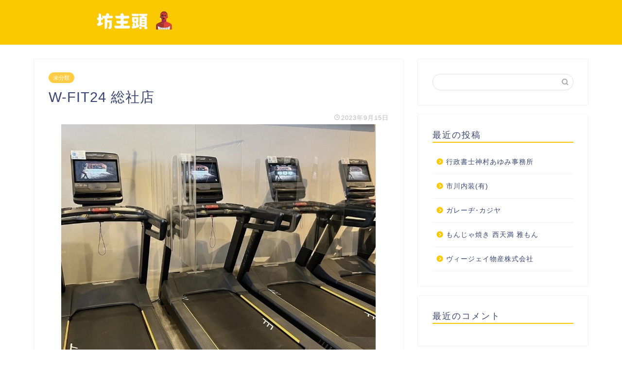

--- FILE ---
content_type: text/html; charset=UTF-8
request_url: https://esprecision.net/w-fit24-%E7%B7%8F%E7%A4%BE%E5%BA%97/
body_size: 11524
content:
<!DOCTYPE html>
<html lang="ja">
<head prefix="og: http://ogp.me/ns# fb: http://ogp.me/ns/fb# article: http://ogp.me/ns/article#">
<meta charset="utf-8">
<meta http-equiv="X-UA-Compatible" content="IE=edge">
<meta name="viewport" content="width=device-width, initial-scale=1">
<!-- ここからOGP -->
<meta property="og:type" content="blog">
<meta property="og:title" content="W-FIT24 総社店｜坊主頭"> 
<meta property="og:url" content="https://esprecision.net/w-fit24-%e7%b7%8f%e7%a4%be%e5%ba%97/"> 
<meta property="og:description" content="当ジムは24時間営業のフィットネスジムです。当ジムはw-fit24はValueとViableの２つのVを重ねたWを表現し"> 
<meta property="og:image" content="https://esprecision.net/wp-content/uploads/sites/2177/6430af788223917cb8692182c914cf7bd2c6a6b62963ded568988f4c545dae53.jpg">
<meta property="og:site_name" content="坊主頭">
<meta property="fb:admins" content="">
<meta name="twitter:card" content="summary">
<!-- ここまでOGP --> 
<meta name="description" itemprop="description" content="当ジムは24時間営業のフィットネスジムです。当ジムはw-fit24はValueとViableの２つのVを重ねたWを表現し" >

<title>W-FIT24 総社店｜坊主頭</title>
<link rel='dns-prefetch' href='//esprecision.net' />
<link rel='dns-prefetch' href='//ajax.googleapis.com' />
<link rel='dns-prefetch' href='//cdnjs.cloudflare.com' />
<link rel='dns-prefetch' href='//use.fontawesome.com' />
<link rel='dns-prefetch' href='//s.w.org' />
<link rel="alternate" type="application/rss+xml" title="坊主頭 &raquo; フィード" href="https://esprecision.net/feed/" />
<link rel="alternate" type="application/rss+xml" title="坊主頭 &raquo; コメントフィード" href="https://esprecision.net/comments/feed/" />
<link rel="alternate" type="application/rss+xml" title="坊主頭 &raquo; W-FIT24 総社店 のコメントのフィード" href="https://esprecision.net/w-fit24-%e7%b7%8f%e7%a4%be%e5%ba%97/feed/" />
		<script type="text/javascript">
			window._wpemojiSettings = {"baseUrl":"https:\/\/s.w.org\/images\/core\/emoji\/12.0.0-1\/72x72\/","ext":".png","svgUrl":"https:\/\/s.w.org\/images\/core\/emoji\/12.0.0-1\/svg\/","svgExt":".svg","source":{"concatemoji":"https:\/\/esprecision.net\/wp-includes\/js\/wp-emoji-release.min.js?ver=5.3.6"}};
			!function(e,a,t){var r,n,o,i,p=a.createElement("canvas"),s=p.getContext&&p.getContext("2d");function c(e,t){var a=String.fromCharCode;s.clearRect(0,0,p.width,p.height),s.fillText(a.apply(this,e),0,0);var r=p.toDataURL();return s.clearRect(0,0,p.width,p.height),s.fillText(a.apply(this,t),0,0),r===p.toDataURL()}function l(e){if(!s||!s.fillText)return!1;switch(s.textBaseline="top",s.font="600 32px Arial",e){case"flag":return!c([127987,65039,8205,9895,65039],[127987,65039,8203,9895,65039])&&(!c([55356,56826,55356,56819],[55356,56826,8203,55356,56819])&&!c([55356,57332,56128,56423,56128,56418,56128,56421,56128,56430,56128,56423,56128,56447],[55356,57332,8203,56128,56423,8203,56128,56418,8203,56128,56421,8203,56128,56430,8203,56128,56423,8203,56128,56447]));case"emoji":return!c([55357,56424,55356,57342,8205,55358,56605,8205,55357,56424,55356,57340],[55357,56424,55356,57342,8203,55358,56605,8203,55357,56424,55356,57340])}return!1}function d(e){var t=a.createElement("script");t.src=e,t.defer=t.type="text/javascript",a.getElementsByTagName("head")[0].appendChild(t)}for(i=Array("flag","emoji"),t.supports={everything:!0,everythingExceptFlag:!0},o=0;o<i.length;o++)t.supports[i[o]]=l(i[o]),t.supports.everything=t.supports.everything&&t.supports[i[o]],"flag"!==i[o]&&(t.supports.everythingExceptFlag=t.supports.everythingExceptFlag&&t.supports[i[o]]);t.supports.everythingExceptFlag=t.supports.everythingExceptFlag&&!t.supports.flag,t.DOMReady=!1,t.readyCallback=function(){t.DOMReady=!0},t.supports.everything||(n=function(){t.readyCallback()},a.addEventListener?(a.addEventListener("DOMContentLoaded",n,!1),e.addEventListener("load",n,!1)):(e.attachEvent("onload",n),a.attachEvent("onreadystatechange",function(){"complete"===a.readyState&&t.readyCallback()})),(r=t.source||{}).concatemoji?d(r.concatemoji):r.wpemoji&&r.twemoji&&(d(r.twemoji),d(r.wpemoji)))}(window,document,window._wpemojiSettings);
		</script>
		<style type="text/css">
img.wp-smiley,
img.emoji {
	display: inline !important;
	border: none !important;
	box-shadow: none !important;
	height: 1em !important;
	width: 1em !important;
	margin: 0 .07em !important;
	vertical-align: -0.1em !important;
	background: none !important;
	padding: 0 !important;
}
</style>
	<link rel='stylesheet' id='wp-block-library-css'  href='https://esprecision.net/wp-includes/css/dist/block-library/style.min.css?ver=5.3.6' type='text/css' media='all' />
<link rel='stylesheet' id='toc-screen-css'  href='https://esprecision.net/wp-content/plugins/table-of-contents-plus/screen.min.css?ver=2106' type='text/css' media='all' />
<link rel='stylesheet' id='theme-style-css'  href='https://esprecision.net/wp-content/themes/jin/style.css?ver=5.3.6' type='text/css' media='all' />
<link rel='stylesheet' id='fontawesome-style-css'  href='https://use.fontawesome.com/releases/v5.6.3/css/all.css?ver=5.3.6' type='text/css' media='all' />
<link rel='stylesheet' id='swiper-style-css'  href='https://cdnjs.cloudflare.com/ajax/libs/Swiper/4.0.7/css/swiper.min.css?ver=5.3.6' type='text/css' media='all' />
<link rel='https://api.w.org/' href='https://esprecision.net/wp-json/' />
<link rel="canonical" href="https://esprecision.net/w-fit24-%e7%b7%8f%e7%a4%be%e5%ba%97/" />
<link rel='shortlink' href='https://esprecision.net/?p=333' />
<link rel="alternate" type="application/json+oembed" href="https://esprecision.net/wp-json/oembed/1.0/embed?url=https%3A%2F%2Fesprecision.net%2Fw-fit24-%25e7%25b7%258f%25e7%25a4%25be%25e5%25ba%2597%2F" />
<link rel="alternate" type="text/xml+oembed" href="https://esprecision.net/wp-json/oembed/1.0/embed?url=https%3A%2F%2Fesprecision.net%2Fw-fit24-%25e7%25b7%258f%25e7%25a4%25be%25e5%25ba%2597%2F&#038;format=xml" />
<meta name="description" content="当ジムは24時間営業のフィットネスジムです。当ジムはw-fit24はValueとViableの２つのVを重ねたWを表現しています。スモールジムでありながらも本格的なトレーニング環境で、価値のある体験を、そして初心者や女性" />		<meta property="og:url" content="https://esprecision.net/w-fit24-%E7%B7%8F%E7%A4%BE%E5%BA%97/" />
		<meta property="og:title" content="W-FIT24 総社店" />
		<meta property="og:description" content="当ジムは24時間営業のフィットネスジムです。当ジムはw-fit24はValueとViableの２つのVを重ねたWを表現しています。スモールジムでありながらも本格的なトレーニング環境で、価値のある体験を、そして初心者や女性" />
		<meta property="og:image" content="https://esprecision.net/wp-content/uploads/sites/2177/6430af788223917cb8692182c914cf7bd2c6a6b62963ded568988f4c545dae53.jpg" />
		<meta property="og:type" content="article" />
		<meta name="note:card" content="https://esprecision.net/wp-content/uploads/sites/2177/6430af788223917cb8692182c914cf7bd2c6a6b62963ded568988f4c545dae53.jpg">
		<meta name="twitter:card" content="summary_large_image" />
		<meta name="twitter:site" content="https://esprecision.net/w-fit24-%E7%B7%8F%E7%A4%BE%E5%BA%97/" />
		<meta name="twitter:player" content="" />
		<meta property="fb:app_id" content="" />
			<style type="text/css">
		#wrapper{
							background-color: #fff;
				background-image: url();
					}
		.related-entry-headline-text span:before,
		#comment-title span:before,
		#reply-title span:before{
			background-color: #fcc800;
			border-color: #fcc800!important;
		}
		
		#breadcrumb:after,
		#page-top a{	
			background-color: #fcc800;
		}
				footer{
			background-color: #fcc800;
		}
		.footer-inner a,
		#copyright,
		#copyright-center{
			border-color: #fff!important;
			color: #fff!important;
		}
		#footer-widget-area
		{
			border-color: #fff!important;
		}
				.page-top-footer a{
			color: #fcc800!important;
		}
				#breadcrumb ul li,
		#breadcrumb ul li a{
			color: #fcc800!important;
		}
		
		body,
		a,
		a:link,
		a:visited,
		.my-profile,
		.widgettitle,
		.tabBtn-mag label{
			color: #3b4675;
		}
		a:hover{
			color: #008db7;
		}
						.widget_nav_menu ul > li > a:before,
		.widget_categories ul > li > a:before,
		.widget_pages ul > li > a:before,
		.widget_recent_entries ul > li > a:before,
		.widget_archive ul > li > a:before,
		.widget_archive form:after,
		.widget_categories form:after,
		.widget_nav_menu ul > li > ul.sub-menu > li > a:before,
		.widget_categories ul > li > .children > li > a:before,
		.widget_pages ul > li > .children > li > a:before,
		.widget_nav_menu ul > li > ul.sub-menu > li > ul.sub-menu li > a:before,
		.widget_categories ul > li > .children > li > .children li > a:before,
		.widget_pages ul > li > .children > li > .children li > a:before{
			color: #fcc800;
		}
		.widget_nav_menu ul .sub-menu .sub-menu li a:before{
			background-color: #3b4675!important;
		}
		footer .footer-widget,
		footer .footer-widget a,
		footer .footer-widget ul li,
		.footer-widget.widget_nav_menu ul > li > a:before,
		.footer-widget.widget_categories ul > li > a:before,
		.footer-widget.widget_recent_entries ul > li > a:before,
		.footer-widget.widget_pages ul > li > a:before,
		.footer-widget.widget_archive ul > li > a:before,
		footer .widget_tag_cloud .tagcloud a:before{
			color: #fff!important;
			border-color: #fff!important;
		}
		footer .footer-widget .widgettitle{
			color: #fff!important;
			border-color: #ffcd44!important;
		}
		footer .widget_nav_menu ul .children .children li a:before,
		footer .widget_categories ul .children .children li a:before,
		footer .widget_nav_menu ul .sub-menu .sub-menu li a:before{
			background-color: #fff!important;
		}
		#drawernav a:hover,
		.post-list-title,
		#prev-next p,
		#toc_container .toc_list li a{
			color: #3b4675!important;
		}
		
		#header-box{
			background-color: #fcc800;
		}
						@media (min-width: 768px) {
		#header-box .header-box10-bg:before,
		#header-box .header-box11-bg:before{
			border-radius: 2px;
		}
		}
										@media (min-width: 768px) {
			.top-image-meta{
				margin-top: calc(0px - 30px);
			}
		}
		@media (min-width: 1200px) {
			.top-image-meta{
				margin-top: calc(0px);
			}
		}
				.pickup-contents:before{
			background-color: #fcc800!important;
		}
		
		.main-image-text{
			color: #555;
		}
		.main-image-text-sub{
			color: #555;
		}
		
						#site-info{
			padding-top: 15px!important;
			padding-bottom: 15px!important;
		}
				
		#site-info span a{
			color: #f4f4f4!important;
		}
		
				#headmenu .headsns .line a svg{
			fill: #f4f4f4!important;
		}
		#headmenu .headsns a,
		#headmenu{
			color: #f4f4f4!important;
			border-color:#f4f4f4!important;
		}
						.profile-follow .line-sns a svg{
			fill: #fcc800!important;
		}
		.profile-follow .line-sns a:hover svg{
			fill: #ffcd44!important;
		}
		.profile-follow a{
			color: #fcc800!important;
			border-color:#fcc800!important;
		}
		.profile-follow a:hover,
		#headmenu .headsns a:hover{
			color:#ffcd44!important;
			border-color:#ffcd44!important;
		}
				.search-box:hover{
			color:#ffcd44!important;
			border-color:#ffcd44!important;
		}
				#header #headmenu .headsns .line a:hover svg{
			fill:#ffcd44!important;
		}
		.cps-icon-bar,
		#navtoggle:checked + .sp-menu-open .cps-icon-bar{
			background-color: #f4f4f4;
		}
		#nav-container{
			background-color: #fff;
		}
		.menu-box .menu-item svg{
			fill:#f4f4f4;
		}
		#drawernav ul.menu-box > li > a,
		#drawernav2 ul.menu-box > li > a,
		#drawernav3 ul.menu-box > li > a,
		#drawernav4 ul.menu-box > li > a,
		#drawernav5 ul.menu-box > li > a,
		#drawernav ul.menu-box > li.menu-item-has-children:after,
		#drawernav2 ul.menu-box > li.menu-item-has-children:after,
		#drawernav3 ul.menu-box > li.menu-item-has-children:after,
		#drawernav4 ul.menu-box > li.menu-item-has-children:after,
		#drawernav5 ul.menu-box > li.menu-item-has-children:after{
			color: #f4f4f4!important;
		}
		#drawernav ul.menu-box li a,
		#drawernav2 ul.menu-box li a,
		#drawernav3 ul.menu-box li a,
		#drawernav4 ul.menu-box li a,
		#drawernav5 ul.menu-box li a{
			font-size: 14px!important;
		}
		#drawernav3 ul.menu-box > li{
			color: #3b4675!important;
		}
		#drawernav4 .menu-box > .menu-item > a:after,
		#drawernav3 .menu-box > .menu-item > a:after,
		#drawernav .menu-box > .menu-item > a:after{
			background-color: #f4f4f4!important;
		}
		#drawernav2 .menu-box > .menu-item:hover,
		#drawernav5 .menu-box > .menu-item:hover{
			border-top-color: #fcc800!important;
		}
				.cps-info-bar a{
			background-color: #ffcd44!important;
		}
				@media (min-width: 768px) {
			.post-list-mag .post-list-item:not(:nth-child(2n)){
				margin-right: 2.6%;
			}
		}
				@media (min-width: 768px) {
			#tab-1:checked ~ .tabBtn-mag li [for="tab-1"]:after,
			#tab-2:checked ~ .tabBtn-mag li [for="tab-2"]:after,
			#tab-3:checked ~ .tabBtn-mag li [for="tab-3"]:after,
			#tab-4:checked ~ .tabBtn-mag li [for="tab-4"]:after{
				border-top-color: #fcc800!important;
			}
			.tabBtn-mag label{
				border-bottom-color: #fcc800!important;
			}
		}
		#tab-1:checked ~ .tabBtn-mag li [for="tab-1"],
		#tab-2:checked ~ .tabBtn-mag li [for="tab-2"],
		#tab-3:checked ~ .tabBtn-mag li [for="tab-3"],
		#tab-4:checked ~ .tabBtn-mag li [for="tab-4"],
		#prev-next a.next:after,
		#prev-next a.prev:after,
		.more-cat-button a:hover span:before{
			background-color: #fcc800!important;
		}
		

		.swiper-slide .post-list-cat,
		.post-list-mag .post-list-cat,
		.post-list-mag3col .post-list-cat,
		.post-list-mag-sp1col .post-list-cat,
		.swiper-pagination-bullet-active,
		.pickup-cat,
		.post-list .post-list-cat,
		#breadcrumb .bcHome a:hover span:before,
		.popular-item:nth-child(1) .pop-num,
		.popular-item:nth-child(2) .pop-num,
		.popular-item:nth-child(3) .pop-num{
			background-color: #ffcd44!important;
		}
		.sidebar-btn a,
		.profile-sns-menu{
			background-color: #ffcd44!important;
		}
		.sp-sns-menu a,
		.pickup-contents-box a:hover .pickup-title{
			border-color: #fcc800!important;
			color: #fcc800!important;
		}
				.pro-line svg{
			fill: #fcc800!important;
		}
		.cps-post-cat a,
		.meta-cat,
		.popular-cat{
			background-color: #ffcd44!important;
			border-color: #ffcd44!important;
		}
		.tagicon,
		.tag-box a,
		#toc_container .toc_list > li,
		#toc_container .toc_title{
			color: #fcc800!important;
		}
		.widget_tag_cloud a::before{
			color: #3b4675!important;
		}
		.tag-box a,
		#toc_container:before{
			border-color: #fcc800!important;
		}
		.cps-post-cat a:hover{
			color: #008db7!important;
		}
		.pagination li:not([class*="current"]) a:hover,
		.widget_tag_cloud a:hover{
			background-color: #fcc800!important;
		}
		.pagination li:not([class*="current"]) a:hover{
			opacity: 0.5!important;
		}
		.pagination li.current a{
			background-color: #fcc800!important;
			border-color: #fcc800!important;
		}
		.nextpage a:hover span {
			color: #fcc800!important;
			border-color: #fcc800!important;
		}
		.cta-content:before{
			background-color: #6FBFCA!important;
		}
		.cta-text,
		.info-title{
			color: #fff!important;
		}
		#footer-widget-area.footer_style1 .widgettitle{
			border-color: #ffcd44!important;
		}
		.sidebar_style1 .widgettitle,
		.sidebar_style5 .widgettitle{
			border-color: #fcc800!important;
		}
		.sidebar_style2 .widgettitle,
		.sidebar_style4 .widgettitle,
		.sidebar_style6 .widgettitle,
		#home-bottom-widget .widgettitle,
		#home-top-widget .widgettitle,
		#post-bottom-widget .widgettitle,
		#post-top-widget .widgettitle{
			background-color: #fcc800!important;
		}
		#home-bottom-widget .widget_search .search-box input[type="submit"],
		#home-top-widget .widget_search .search-box input[type="submit"],
		#post-bottom-widget .widget_search .search-box input[type="submit"],
		#post-top-widget .widget_search .search-box input[type="submit"]{
			background-color: #ffcd44!important;
		}
		
		.tn-logo-size{
			font-size: 160%!important;
		}
		@media (min-width: 768px) {
		.tn-logo-size img{
			width: calc(160%*2.2)!important;
		}
		}
		@media (min-width: 1200px) {
		.tn-logo-size img{
			width: 160%!important;
		}
		}
		.sp-logo-size{
			font-size: 100%!important;
		}
		.sp-logo-size img{
			width: 100%!important;
		}
				.cps-post-main ul > li:before,
		.cps-post-main ol > li:before{
			background-color: #ffcd44!important;
		}
		.profile-card .profile-title{
			background-color: #fcc800!important;
		}
		.profile-card{
			border-color: #fcc800!important;
		}
		.cps-post-main a{
			color:#008db7;
		}
		.cps-post-main .marker{
			background: -webkit-linear-gradient( transparent 60%, #ffcedb 0% ) ;
			background: linear-gradient( transparent 60%, #ffcedb 0% ) ;
		}
		.cps-post-main .marker2{
			background: -webkit-linear-gradient( transparent 60%, #a9eaf2 0% ) ;
			background: linear-gradient( transparent 60%, #a9eaf2 0% ) ;
		}
		
		
		.simple-box1{
			border-color:#ef9b9b!important;
		}
		.simple-box2{
			border-color:#f2bf7d!important;
		}
		.simple-box3{
			border-color:#b5e28a!important;
		}
		.simple-box4{
			border-color:#7badd8!important;
		}
		.simple-box4:before{
			background-color: #7badd8;
		}
		.simple-box5{
			border-color:#e896c7!important;
		}
		.simple-box5:before{
			background-color: #e896c7;
		}
		.simple-box6{
			background-color:#fffdef!important;
		}
		.simple-box7{
			border-color:#def1f9!important;
		}
		.simple-box7:before{
			background-color:#def1f9!important;
		}
		.simple-box8{
			border-color:#96ddc1!important;
		}
		.simple-box8:before{
			background-color:#96ddc1!important;
		}
		.simple-box9:before{
			background-color:#e1c0e8!important;
		}
				.simple-box9:after{
			border-color:#e1c0e8 #e1c0e8 #fff #fff!important;
		}
				
		.kaisetsu-box1:before,
		.kaisetsu-box1-title{
			background-color:#ffb49e!important;
		}
		.kaisetsu-box2{
			border-color:#89c2f4!important;
		}
		.kaisetsu-box2-title{
			background-color:#89c2f4!important;
		}
		.kaisetsu-box4{
			border-color:#ea91a9!important;
		}
		.kaisetsu-box4-title{
			background-color:#ea91a9!important;
		}
		.kaisetsu-box5:before{
			background-color:#57b3ba!important;
		}
		.kaisetsu-box5-title{
			background-color:#57b3ba!important;
		}
		
		.concept-box1{
			border-color:#85db8f!important;
		}
		.concept-box1:after{
			background-color:#85db8f!important;
		}
		.concept-box1:before{
			content:"ポイント"!important;
			color:#85db8f!important;
		}
		.concept-box2{
			border-color:#f7cf6a!important;
		}
		.concept-box2:after{
			background-color:#f7cf6a!important;
		}
		.concept-box2:before{
			content:"注意点"!important;
			color:#f7cf6a!important;
		}
		.concept-box3{
			border-color:#86cee8!important;
		}
		.concept-box3:after{
			background-color:#86cee8!important;
		}
		.concept-box3:before{
			content:"良い例"!important;
			color:#86cee8!important;
		}
		.concept-box4{
			border-color:#ed8989!important;
		}
		.concept-box4:after{
			background-color:#ed8989!important;
		}
		.concept-box4:before{
			content:"悪い例"!important;
			color:#ed8989!important;
		}
		.concept-box5{
			border-color:#9e9e9e!important;
		}
		.concept-box5:after{
			background-color:#9e9e9e!important;
		}
		.concept-box5:before{
			content:"参考"!important;
			color:#9e9e9e!important;
		}
		.concept-box6{
			border-color:#8eaced!important;
		}
		.concept-box6:after{
			background-color:#8eaced!important;
		}
		.concept-box6:before{
			content:"メモ"!important;
			color:#8eaced!important;
		}
		
		.innerlink-box1,
		.blog-card{
			border-color:#73bc9b!important;
		}
		.innerlink-box1-title{
			background-color:#73bc9b!important;
			border-color:#73bc9b!important;
		}
		.innerlink-box1:before,
		.blog-card-hl-box{
			background-color:#73bc9b!important;
		}
				
		.color-button01 a,
		.color-button01 a:hover,
		.color-button01:before{
			background-color: #008db7!important;
		}
		.top-image-btn-color a,
		.top-image-btn-color a:hover,
		.top-image-btn-color:before{
			background-color: #ffcd44!important;
		}
		.color-button02 a,
		.color-button02 a:hover,
		.color-button02:before{
			background-color: #d9333f!important;
		}
		
		.color-button01-big a,
		.color-button01-big a:hover,
		.color-button01-big:before{
			background-color: #3296d1!important;
		}
		.color-button01-big a,
		.color-button01-big:before{
			border-radius: 5px!important;
		}
		.color-button01-big a{
			padding-top: 20px!important;
			padding-bottom: 20px!important;
		}
		
		.color-button02-big a,
		.color-button02-big a:hover,
		.color-button02-big:before{
			background-color: #83d159!important;
		}
		.color-button02-big a,
		.color-button02-big:before{
			border-radius: 5px!important;
		}
		.color-button02-big a{
			padding-top: 20px!important;
			padding-bottom: 20px!important;
		}
				.color-button01-big{
			width: 75%!important;
		}
		.color-button02-big{
			width: 75%!important;
		}
				
		
					.top-image-btn-color:before,
			.color-button01:before,
			.color-button02:before,
			.color-button01-big:before,
			.color-button02-big:before{
				bottom: -1px;
				left: -1px;
				width: 100%;
				height: 100%;
				border-radius: 6px;
				box-shadow: 0px 1px 5px 0px rgba(0, 0, 0, 0.25);
				-webkit-transition: all .4s;
				transition: all .4s;
			}
			.top-image-btn-color a:hover,
			.color-button01 a:hover,
			.color-button02 a:hover,
			.color-button01-big a:hover,
			.color-button02-big a:hover{
				-webkit-transform: translateY(2px);
				transform: translateY(2px);
				-webkit-filter: brightness(0.95);
				 filter: brightness(0.95);
			}
			.top-image-btn-color:hover:before,
			.color-button01:hover:before,
			.color-button02:hover:before,
			.color-button01-big:hover:before,
			.color-button02-big:hover:before{
				-webkit-transform: translateY(2px);
				transform: translateY(2px);
				box-shadow: none!important;
			}
				
		.h2-style01 h2,
		.h2-style02 h2:before,
		.h2-style03 h2,
		.h2-style04 h2:before,
		.h2-style05 h2,
		.h2-style07 h2:before,
		.h2-style07 h2:after,
		.h3-style03 h3:before,
		.h3-style02 h3:before,
		.h3-style05 h3:before,
		.h3-style07 h3:before,
		.h2-style08 h2:after,
		.h2-style10 h2:before,
		.h2-style10 h2:after,
		.h3-style02 h3:after,
		.h4-style02 h4:before{
			background-color: #fcc800!important;
		}
		.h3-style01 h3,
		.h3-style04 h3,
		.h3-style05 h3,
		.h3-style06 h3,
		.h4-style01 h4,
		.h2-style02 h2,
		.h2-style08 h2,
		.h2-style08 h2:before,
		.h2-style09 h2,
		.h4-style03 h4{
			border-color: #fcc800!important;
		}
		.h2-style05 h2:before{
			border-top-color: #fcc800!important;
		}
		.h2-style06 h2:before,
		.sidebar_style3 .widgettitle:after{
			background-image: linear-gradient(
				-45deg,
				transparent 25%,
				#fcc800 25%,
				#fcc800 50%,
				transparent 50%,
				transparent 75%,
				#fcc800 75%,
				#fcc800			);
		}
				.jin-h2-icons.h2-style02 h2 .jic:before,
		.jin-h2-icons.h2-style04 h2 .jic:before,
		.jin-h2-icons.h2-style06 h2 .jic:before,
		.jin-h2-icons.h2-style07 h2 .jic:before,
		.jin-h2-icons.h2-style08 h2 .jic:before,
		.jin-h2-icons.h2-style09 h2 .jic:before,
		.jin-h2-icons.h2-style10 h2 .jic:before,
		.jin-h3-icons.h3-style01 h3 .jic:before,
		.jin-h3-icons.h3-style02 h3 .jic:before,
		.jin-h3-icons.h3-style03 h3 .jic:before,
		.jin-h3-icons.h3-style04 h3 .jic:before,
		.jin-h3-icons.h3-style05 h3 .jic:before,
		.jin-h3-icons.h3-style06 h3 .jic:before,
		.jin-h3-icons.h3-style07 h3 .jic:before,
		.jin-h4-icons.h4-style01 h4 .jic:before,
		.jin-h4-icons.h4-style02 h4 .jic:before,
		.jin-h4-icons.h4-style03 h4 .jic:before,
		.jin-h4-icons.h4-style04 h4 .jic:before{
			color:#fcc800;
		}
		
		@media all and (-ms-high-contrast:none){
			*::-ms-backdrop, .color-button01:before,
			.color-button02:before,
			.color-button01-big:before,
			.color-button02-big:before{
				background-color: #595857!important;
			}
		}
		
		.jin-lp-h2 h2,
		.jin-lp-h2 h2{
			background-color: transparent!important;
			border-color: transparent!important;
			color: #3b4675!important;
		}
		.jincolumn-h3style2{
			border-color:#fcc800!important;
		}
		.jinlph2-style1 h2:first-letter{
			color:#fcc800!important;
		}
		.jinlph2-style2 h2,
		.jinlph2-style3 h2{
			border-color:#fcc800!important;
		}
		.jin-photo-title .jin-fusen1-down,
		.jin-photo-title .jin-fusen1-even,
		.jin-photo-title .jin-fusen1-up{
			border-left-color:#fcc800;
		}
		.jin-photo-title .jin-fusen2,
		.jin-photo-title .jin-fusen3{
			background-color:#fcc800;
		}
		.jin-photo-title .jin-fusen2:before,
		.jin-photo-title .jin-fusen3:before {
			border-top-color: #fcc800;
		}
		
		
	</style>
<style type="text/css">.recentcomments a{display:inline !important;padding:0 !important;margin:0 !important;}</style><link rel="icon" href="https://esprecision.net/wp-content/uploads/sites/2177/cropped-a990b88ef37ce89b48ce02c9862e7a2d9a2def569eb1c6294fb4a8495174c9e4-32x32.jpeg" sizes="32x32" />
<link rel="icon" href="https://esprecision.net/wp-content/uploads/sites/2177/cropped-a990b88ef37ce89b48ce02c9862e7a2d9a2def569eb1c6294fb4a8495174c9e4-192x192.jpeg" sizes="192x192" />
<link rel="apple-touch-icon-precomposed" href="https://esprecision.net/wp-content/uploads/sites/2177/cropped-a990b88ef37ce89b48ce02c9862e7a2d9a2def569eb1c6294fb4a8495174c9e4-180x180.jpeg" />
<meta name="msapplication-TileImage" content="https://esprecision.net/wp-content/uploads/sites/2177/cropped-a990b88ef37ce89b48ce02c9862e7a2d9a2def569eb1c6294fb4a8495174c9e4-270x270.jpeg" />
<style>:root .has-tsnc-black-color{color: #000;}:root .has-tsnc-black-background-color{background-color: #000;}:root .has-tsnc-white-color{color: #fff;}:root .has-tsnc-white-background-color{background-color: #fff;}:root .has-tsnc-red-color{color: #f44f4f;}:root .has-tsnc-red-background-color{background-color: #f44f4f;}:root .has-tsnc-body-background-color-color{color: #ecebe1;}:root .has-tsnc-body-background-color-background-color{background-color: #ecebe1;}:root .has-tsnc-main-color-color{color: #00b1c3;}:root .has-tsnc-main-color-background-color{background-color: #00b1c3;}:root .has-tsnc-sub-main-color-color{color: #f9f9f9;}:root .has-tsnc-sub-main-color-background-color{background-color: #f9f9f9;}:root .has-tsnc-sub-color-color{color: #0099cc;}:root .has-tsnc-sub-color-background-color{background-color: #0099cc;}:root .has-tsnc-accent-color-color{color: #cc295f;}:root .has-tsnc-accent-color-background-color{background-color: #cc295f;}:root .has-tsnc-text-color-color{color: #333;}:root .has-tsnc-text-color-background-color{background-color: #333;}:root .has-tsnc-link-color-color{color: #0099cc;}:root .has-tsnc-link-color-background-color{background-color: #0099cc;}:root .has-tsnc-button-color-color{color: #fff;}:root .has-tsnc-button-color-background-color{background-color: #fff;}</style>



</head>
<body class="post-template-default single single-post postid-333 single-format-standard" id="nofont-style">
<div id="wrapper">

		
	<div id="scroll-content" class="animate">
	
		<!--ヘッダー-->

					<div id="header-box" class="tn_on header-box animate">
	<div id="header" class="header-type1 header animate">
				
		<div id="site-info" class="ef">
							<span class="tn-logo-size"><a href='https://esprecision.net/' title='坊主頭' rel='home'><img src="https://esprecision.net/wp-content/uploads/sites/2177/ae6ab08ecbc38f7c672c4e1b1df668a4e8ec75771a109f06c1073cc0e977fe73.jpg" alt=''></a></span>
					</div>

		
	
			</div>
	
		
</div>
	
			
		<!--ヘッダー-->

		<div class="clearfix"></div>

			
														
		
	<div id="contents">

		<!--メインコンテンツ-->
			<main id="main-contents" class="main-contents article_style1 animate" itemprop="mainContentOfPage">
				
								
				<section class="cps-post-box hentry">
																	<article class="cps-post">
							<header class="cps-post-header">
																<span class="cps-post-cat category-uncategorized" itemprop="keywords"><a href="https://esprecision.net/category/uncategorized/" style="background-color:!important;">未分類</a></span>
																<h1 class="cps-post-title entry-title" itemprop="headline">W-FIT24 総社店</h1>
								<div class="cps-post-meta vcard">
									<span class="writer fn" itemprop="author" itemscope itemtype="http://schema.org/Person"><span itemprop="name">yagi</span></span>
									<span class="cps-post-date-box">
												<span class="cps-post-date"><i class="jic jin-ifont-watch" aria-hidden="true"></i>&nbsp;<time class="entry-date date published updated" datetime="2023-09-15T15:58:09+09:00">2023年9月15日</time></span>
										</span>
								</div>
								
							</header>
															<div class="cps-post-thumb" itemscope itemtype="http://schema.org/ImageObject">
									<img src="https://esprecision.net/wp-content/uploads/sites/2177/6430af788223917cb8692182c914cf7bd2c6a6b62963ded568988f4c545dae53.jpg" class="attachment-large_size size-large_size wp-post-image" alt="" srcset="https://esprecision.net/wp-content/uploads/sites/2177/6430af788223917cb8692182c914cf7bd2c6a6b62963ded568988f4c545dae53.jpg 647w, https://esprecision.net/wp-content/uploads/sites/2177/6430af788223917cb8692182c914cf7bd2c6a6b62963ded568988f4c545dae53-300x245.jpg 300w" sizes="(max-width: 647px) 100vw, 647px" />								</div>
																															<div class="share-top sns-design-type01">
	<div class="sns-top">
		<ol>
			<!--ツイートボタン-->
							<li class="twitter"><a href="https://twitter.com/intent/tweet?url=https%3A%2F%2Fesprecision.net%2Fw-fit24-%25e7%25b7%258f%25e7%25a4%25be%25e5%25ba%2597%2F&text=W-FIT24+%E7%B7%8F%E7%A4%BE%E5%BA%97 - 坊主頭&via=&tw_p=tweetbutton"><i class="jic jin-ifont-twitter"></i></a>
				</li>
						<!--Facebookボタン-->
							<li class="facebook">
				<a href="https://www.facebook.com/sharer.php?src=bm&u=https%3A%2F%2Fesprecision.net%2Fw-fit24-%25e7%25b7%258f%25e7%25a4%25be%25e5%25ba%2597%2F&t=W-FIT24+%E7%B7%8F%E7%A4%BE%E5%BA%97 - 坊主頭" onclick="javascript:window.open(this.href, '', 'menubar=no,toolbar=no,resizable=yes,scrollbars=yes,height=300,width=600');return false;"><i class="jic jin-ifont-facebook-t" aria-hidden="true"></i></a>
				</li>
						<!--はてブボタン-->
							<li class="hatebu">
				<a href="http://b.hatena.ne.jp/add?mode=confirm&url=https%3A%2F%2Fesprecision.net%2Fw-fit24-%25e7%25b7%258f%25e7%25a4%25be%25e5%25ba%2597%2F" onclick="javascript:window.open(this.href, '', 'menubar=no,toolbar=no,resizable=yes,scrollbars=yes,height=400,width=510');return false;" ><i class="font-hatena"></i></a>
				</li>
						<!--Poketボタン-->
							<li class="pocket">
				<a href="http://getpocket.com/edit?url=https%3A%2F%2Fesprecision.net%2Fw-fit24-%25e7%25b7%258f%25e7%25a4%25be%25e5%25ba%2597%2F&title=W-FIT24+%E7%B7%8F%E7%A4%BE%E5%BA%97 - 坊主頭"><i class="jic jin-ifont-pocket" aria-hidden="true"></i></a>
				</li>
							<li class="line">
				<a href="http://line.me/R/msg/text/?https%3A%2F%2Fesprecision.net%2Fw-fit24-%25e7%25b7%258f%25e7%25a4%25be%25e5%25ba%2597%2F"><i class="jic jin-ifont-line" aria-hidden="true"></i></a>
				</li>
		</ol>
	</div>
</div>
<div class="clearfix"></div>
															
							<div class="cps-post-main-box">
								<div class="cps-post-main    h2-style01 h3-style01 h4-style01 entry-content  " itemprop="articleBody">

									<div class="clearfix"></div>
	
									<p>当ジムは24時間営業のフィットネスジムです。当ジムはw-fit24はValueとViableの２つのVを重ねたWを表現しています。スモールジムでありながらも本格的なトレーニング環境で、価値のある体験を、そして初心者や女性でも通いやすく続けやすい快適な空間で、24時間365日あなたのペースで実行できるフィットネスジムです。マシンはスマホでQRコードをかざすだけで、わかりやすく映像説明をご覧いただけます。<br />
【ジム情報】<br />
<img src="http://hollywoodargentangogrill.com/wp-content/uploads/sites/801/9b8df8c2d180ff34e50ec5ed5fdebadef2731e406a75386050e1b7f5fa28a41d.jpg" alt="" width="207" height="202" class="aligncenter size-full wp-image-274" /></p>
<table class="cps-table03">
<tbody>
<tr>
<th>店舗名</th>
<td class="rankinginfo"><a href="https://goo.gl/maps/k6pop74BwzFqZyPPA" target="_blank" rel="noopener noreferrer">W-FIT24 総社店</a></td>
</tr>
<tr>
<th>住所</th>
<td class="rankinginfo">〒719-1125 岡山県総社市井手１０４９−１</td>
</tr>
<tr>
<th>電話</th>
<td class="rankinginfo"><a href="tel:+81866-94-8155">0866-94-8155</a></td>
</tr>
<tr>
<th>サイトURL</th>
<td class="rankinginfo"><a href="https://w-fit24.jp/soja/" target="_blank" rel="noopener noreferrer">https://w-fit24.jp/soja/</a></td>
</tr>
<tr>
<th>GoogleMAP</th>
<td class="rankinginfo"><a href="https://www.google.com/maps/place/W-FIT24+%E7%B7%8F%E7%A4%BE%E5%BA%97/@34.6776349,133.7658374,15z/data=!4m6!3m5!1s0x355155b499309b3d:0xe6bb9b41b7d403d!8m2!3d34.6776349!4d133.7658374!16s%2Fg%2F11j8x3qr5p?sa=X&#038;ved=2ahUKEwjR2sOuy6aAAxUbaN4KHUvrC1MQ_BJ6BAhMEAA&#038;ved=2ahUKEwjR2sOuy6aAAxUbaN4KHUvrC1MQ_BJ6BAhXEAg&#038;entry=tts&#038;shorturl=1" target="_blank" rel="noopener noreferrer">総社市のスポーツジム『W-FIT24 総社店』</a></td>
</tr>
<tr>
<th>提供サービス</th>
<td class="rankinginfo"><a href="https://w-fit24.jp/soja/" target="_blank" rel="noopener noreferrer">岡山県総社市【スポーツジム】</a><br />
<a href="https://w-fit24.jp/soja/" target="_blank" rel="noopener noreferrer">総社市のスポーツジムに自分のペースで通う</a>なら｜総社市 スポーツジム</td>
</tr>
</tbody>
</table>
<p><iframe src="https://www.google.com/maps/embed?pb=!1m14!1m8!1m3!1d13124.366820974694!2d133.7658374!3d34.6776349!3m2!1i1024!2i768!4f13.1!3m3!1m2!1s0x355155b499309b3d%3A0xe6bb9b41b7d403d!2zVy1GSVQyNCDnt4_npL7lupc!5e0!3m2!1sja!2sjp!4v1690502794553!5m2!1sja!2sjp" width="600" height="450" style="border:0;" allowfullscreen="" loading="lazy" referrerpolicy="no-referrer-when-downgrade"></iframe></p>
									
																		
									
																		
									
									
									<div class="clearfix"></div>
<div class="adarea-box">
	</div>
									
																		<div class="related-ad-unit-area"></div>
																		
																			<div class="share sns-design-type01">
	<div class="sns">
		<ol>
			<!--ツイートボタン-->
							<li class="twitter"><a href="https://twitter.com/intent/tweet?url=https%3A%2F%2Fesprecision.net%2Fw-fit24-%25e7%25b7%258f%25e7%25a4%25be%25e5%25ba%2597%2F&text=W-FIT24+%E7%B7%8F%E7%A4%BE%E5%BA%97 - 坊主頭&via=&tw_p=tweetbutton"><i class="jic jin-ifont-twitter"></i></a>
				</li>
						<!--Facebookボタン-->
							<li class="facebook">
				<a href="https://www.facebook.com/sharer.php?src=bm&u=https%3A%2F%2Fesprecision.net%2Fw-fit24-%25e7%25b7%258f%25e7%25a4%25be%25e5%25ba%2597%2F&t=W-FIT24+%E7%B7%8F%E7%A4%BE%E5%BA%97 - 坊主頭" onclick="javascript:window.open(this.href, '', 'menubar=no,toolbar=no,resizable=yes,scrollbars=yes,height=300,width=600');return false;"><i class="jic jin-ifont-facebook-t" aria-hidden="true"></i></a>
				</li>
						<!--はてブボタン-->
							<li class="hatebu">
				<a href="http://b.hatena.ne.jp/add?mode=confirm&url=https%3A%2F%2Fesprecision.net%2Fw-fit24-%25e7%25b7%258f%25e7%25a4%25be%25e5%25ba%2597%2F" onclick="javascript:window.open(this.href, '', 'menubar=no,toolbar=no,resizable=yes,scrollbars=yes,height=400,width=510');return false;" ><i class="font-hatena"></i></a>
				</li>
						<!--Poketボタン-->
							<li class="pocket">
				<a href="http://getpocket.com/edit?url=https%3A%2F%2Fesprecision.net%2Fw-fit24-%25e7%25b7%258f%25e7%25a4%25be%25e5%25ba%2597%2F&title=W-FIT24+%E7%B7%8F%E7%A4%BE%E5%BA%97 - 坊主頭"><i class="jic jin-ifont-pocket" aria-hidden="true"></i></a>
				</li>
							<li class="line">
				<a href="http://line.me/R/msg/text/?https%3A%2F%2Fesprecision.net%2Fw-fit24-%25e7%25b7%258f%25e7%25a4%25be%25e5%25ba%2597%2F"><i class="jic jin-ifont-line" aria-hidden="true"></i></a>
				</li>
		</ol>
	</div>
</div>

																		
									
															
								</div>
							</div>
						</article>
						
														</section>
				
								
																
								
<div class="toppost-list-box-simple">
<section class="related-entry-section toppost-list-box-inner">
		<div class="related-entry-headline">
		<div class="related-entry-headline-text ef"><span class="fa-headline"><i class="jic jin-ifont-post" aria-hidden="true"></i>RELATED POST</span></div>
	</div>
						<div class="post-list-mag3col-slide related-slide">
			<div class="swiper-container2">
				<ul class="swiper-wrapper">
					<li class="swiper-slide">
	<article class="post-list-item" itemscope itemtype="https://schema.org/BlogPosting">
		<a class="post-list-link" rel="bookmark" href="https://esprecision.net/%e8%bb%8a%e6%a4%9c%e3%81%ae%e3%82%b3%e3%83%90%e3%83%83%e3%82%af-%e9%83%bd%e5%9f%8e%e7%a5%9e%e4%b9%8b%e5%b1%b1%e5%ba%97/" itemprop='mainEntityOfPage'>
			<div class="post-list-inner">
				<div class="post-list-thumb" itemprop="image" itemscope itemtype="https://schema.org/ImageObject">
																		<img src="https://esprecision.net/wp-content/uploads/sites/2177/82735e6601b2f5446a1627921f09251d5b1a9a09f0afc31c88c90ebf1546dd54-640x360.jpg" class="attachment-small_size size-small_size wp-post-image" alt="車検のコバック 都城神之山店" srcset="https://esprecision.net/wp-content/uploads/sites/2177/82735e6601b2f5446a1627921f09251d5b1a9a09f0afc31c88c90ebf1546dd54-640x360.jpg 640w, https://esprecision.net/wp-content/uploads/sites/2177/82735e6601b2f5446a1627921f09251d5b1a9a09f0afc31c88c90ebf1546dd54-320x180.jpg 320w" sizes="(max-width: 640px) 100vw, 640px" />							<meta itemprop="url" content="https://esprecision.net/wp-content/uploads/sites/2177/82735e6601b2f5446a1627921f09251d5b1a9a09f0afc31c88c90ebf1546dd54-640x360.jpg">
							<meta itemprop="width" content="320">
							<meta itemprop="height" content="180">
															</div>
				<div class="post-list-meta vcard">
										<span class="post-list-cat category-uncategorized" style="background-color:!important;" itemprop="keywords">未分類</span>
					
					<h2 class="post-list-title entry-title" itemprop="headline">車検のコバック 都城神之山店</h2>
											<span class="post-list-date date updated ef" itemprop="datePublished dateModified" datetime="2024-05-21" content="2024-05-21">2024年5月21日</span>
					
					<span class="writer fn" itemprop="author" itemscope itemtype="http://schema.org/Person"><span itemprop="name">nishimura</span></span>

					<div class="post-list-publisher" itemprop="publisher" itemscope itemtype="https://schema.org/Organization">
						<span itemprop="logo" itemscope itemtype="https://schema.org/ImageObject">
							<span itemprop="url">http://esprecision.net/wp-content/uploads/sites/2177/ae6ab08ecbc38f7c672c4e1b1df668a4e8ec75771a109f06c1073cc0e977fe73.jpg</span>
						</span>
						<span itemprop="name">坊主頭</span>
					</div>
				</div>
			</div>
		</a>
	</article>
</li>					<li class="swiper-slide">
	<article class="post-list-item" itemscope itemtype="https://schema.org/BlogPosting">
		<a class="post-list-link" rel="bookmark" href="https://esprecision.net/gifusi-seitai/" itemprop='mainEntityOfPage'>
			<div class="post-list-inner">
				<div class="post-list-thumb" itemprop="image" itemscope itemtype="https://schema.org/ImageObject">
																		<img src="https://esprecision.net/wp-content/uploads/sites/2177/c91bf78cbd55a2bfbb9d0e0fac490bebb8ee84e23532f273457730ef4cfc8aa7-640x360.png" class="attachment-small_size size-small_size wp-post-image" alt="" srcset="https://esprecision.net/wp-content/uploads/sites/2177/c91bf78cbd55a2bfbb9d0e0fac490bebb8ee84e23532f273457730ef4cfc8aa7-640x360.png 640w, https://esprecision.net/wp-content/uploads/sites/2177/c91bf78cbd55a2bfbb9d0e0fac490bebb8ee84e23532f273457730ef4cfc8aa7-300x168.png 300w, https://esprecision.net/wp-content/uploads/sites/2177/c91bf78cbd55a2bfbb9d0e0fac490bebb8ee84e23532f273457730ef4cfc8aa7-320x180.png 320w, https://esprecision.net/wp-content/uploads/sites/2177/c91bf78cbd55a2bfbb9d0e0fac490bebb8ee84e23532f273457730ef4cfc8aa7.png 698w" sizes="(max-width: 640px) 100vw, 640px" />							<meta itemprop="url" content="https://esprecision.net/wp-content/uploads/sites/2177/c91bf78cbd55a2bfbb9d0e0fac490bebb8ee84e23532f273457730ef4cfc8aa7-640x360.png">
							<meta itemprop="width" content="320">
							<meta itemprop="height" content="180">
															</div>
				<div class="post-list-meta vcard">
										<span class="post-list-cat category-uncategorized" style="background-color:!important;" itemprop="keywords">未分類</span>
					
					<h2 class="post-list-title entry-title" itemprop="headline">筋膜整体 THYME（たいむ）</h2>
											<span class="post-list-date date updated ef" itemprop="datePublished dateModified" datetime="2025-10-23" content="2025-10-23">2025年10月23日</span>
					
					<span class="writer fn" itemprop="author" itemscope itemtype="http://schema.org/Person"><span itemprop="name">iino</span></span>

					<div class="post-list-publisher" itemprop="publisher" itemscope itemtype="https://schema.org/Organization">
						<span itemprop="logo" itemscope itemtype="https://schema.org/ImageObject">
							<span itemprop="url">http://esprecision.net/wp-content/uploads/sites/2177/ae6ab08ecbc38f7c672c4e1b1df668a4e8ec75771a109f06c1073cc0e977fe73.jpg</span>
						</span>
						<span itemprop="name">坊主頭</span>
					</div>
				</div>
			</div>
		</a>
	</article>
</li>					<li class="swiper-slide">
	<article class="post-list-item" itemscope itemtype="https://schema.org/BlogPosting">
		<a class="post-list-link" rel="bookmark" href="https://esprecision.net/yokodutsumi-esthe/" itemprop='mainEntityOfPage'>
			<div class="post-list-inner">
				<div class="post-list-thumb" itemprop="image" itemscope itemtype="https://schema.org/ImageObject">
																		<img src="https://esprecision.net/wp-content/uploads/sites/2177/b6ae391230f4f634de93ea8477701f926e87a0fbdcbe5c37bccf2c0478799ff2.png" class="attachment-small_size size-small_size wp-post-image" alt="" srcset="https://esprecision.net/wp-content/uploads/sites/2177/b6ae391230f4f634de93ea8477701f926e87a0fbdcbe5c37bccf2c0478799ff2.png 318w, https://esprecision.net/wp-content/uploads/sites/2177/b6ae391230f4f634de93ea8477701f926e87a0fbdcbe5c37bccf2c0478799ff2-300x300.png 300w, https://esprecision.net/wp-content/uploads/sites/2177/b6ae391230f4f634de93ea8477701f926e87a0fbdcbe5c37bccf2c0478799ff2-150x150.png 150w" sizes="(max-width: 318px) 100vw, 318px" />							<meta itemprop="url" content="https://esprecision.net/wp-content/uploads/sites/2177/b6ae391230f4f634de93ea8477701f926e87a0fbdcbe5c37bccf2c0478799ff2.png">
							<meta itemprop="width" content="320">
							<meta itemprop="height" content="180">
															</div>
				<div class="post-list-meta vcard">
										<span class="post-list-cat category-uncategorized" style="background-color:!important;" itemprop="keywords">未分類</span>
					
					<h2 class="post-list-title entry-title" itemprop="headline">ヨサパーク レイラニ</h2>
											<span class="post-list-date date updated ef" itemprop="datePublished dateModified" datetime="2025-04-07" content="2025-04-07">2025年4月7日</span>
					
					<span class="writer fn" itemprop="author" itemscope itemtype="http://schema.org/Person"><span itemprop="name">iino</span></span>

					<div class="post-list-publisher" itemprop="publisher" itemscope itemtype="https://schema.org/Organization">
						<span itemprop="logo" itemscope itemtype="https://schema.org/ImageObject">
							<span itemprop="url">http://esprecision.net/wp-content/uploads/sites/2177/ae6ab08ecbc38f7c672c4e1b1df668a4e8ec75771a109f06c1073cc0e977fe73.jpg</span>
						</span>
						<span itemprop="name">坊主頭</span>
					</div>
				</div>
			</div>
		</a>
	</article>
</li>						</ul>
				<div class="swiper-pagination"></div>
				<div class="swiper-button-prev"></div>
				<div class="swiper-button-next"></div>
			</div>
		</div>
			</section>
</div>
<div class="clearfix"></div>
	

									
				
				
					<div id="prev-next" class="clearfix">
		
					<a class="prev" href="https://esprecision.net/w-fit24-%e4%b8%ad%e5%ba%84%e5%ba%97/" title="W-FIT24 中庄店">
				<div class="metabox">
											<img src="https://esprecision.net/wp-content/uploads/sites/2177/04d13a922a065e7ee9d7a9bef956088aa26262d3227acee6248596d236b3db8f-320x180.jpg" class="attachment-cps_thumbnails size-cps_thumbnails wp-post-image" alt="" />										
					<p>W-FIT24 中庄店</p>
				</div>
			</a>
		

					<a class="next" href="https://esprecision.net/w-fit24-%e6%a5%a0%e6%9c%a8%e7%94%ba%e5%ba%97/" title="W-FIT24 楠木町店">
				<div class="metabox">
					<p>W-FIT24 楠木町店</p>

											<img src="https://esprecision.net/wp-content/uploads/sites/2177/3273d8b9a6f265fdb477d0bcad0c011fd88ead8c82db5f135030b129110bb8bd-320x180.jpg" class="attachment-cps_thumbnails size-cps_thumbnails wp-post-image" alt="" />									</div>
			</a>
		
	</div>
	<div class="clearfix"></div>
			</main>

		<!--サイドバー-->
<div id="sidebar" class="sideber sidebar_style1 animate" role="complementary" itemscope itemtype="http://schema.org/WPSideBar">
		
	<div id="search-2" class="widget widget_search"><form class="search-box" role="search" method="get" id="searchform" action="https://esprecision.net/">
	<input type="search" placeholder="" class="text search-text" value="" name="s" id="s">
	<input type="submit" id="searchsubmit" value="&#xe931;">
</form>
</div>		<div id="recent-posts-2" class="widget widget_recent_entries">		<div class="widgettitle ef">最近の投稿</div>		<ul>
											<li>
					<a href="https://esprecision.net/yokohama-gyouseisyosi/">行政書士神村あゆみ事務所</a>
									</li>
											<li>
					<a href="https://esprecision.net/nisitokyosi-naisoukouji/">市川内装(有)</a>
									</li>
											<li>
					<a href="https://esprecision.net/sugito-rekka/">ガレーヂ･カジヤ</a>
									</li>
											<li>
					<a href="https://esprecision.net/umeda-teppan/">もんじゃ焼き 西天満 雅もん</a>
									</li>
											<li>
					<a href="https://esprecision.net/koube-keyring/">ヴィージェイ物産株式会社</a>
									</li>
					</ul>
		</div><div id="recent-comments-2" class="widget widget_recent_comments"><div class="widgettitle ef">最近のコメント</div><ul id="recentcomments"></ul></div>	
			<div id="widget-tracking">
	<div id="archives-2" class="widget widget_archive"><div class="widgettitle ef">アーカイブ</div>		<ul>
				<li><a href='https://esprecision.net/2026/01/'>2026年1月</a></li>
	<li><a href='https://esprecision.net/2025/12/'>2025年12月</a></li>
	<li><a href='https://esprecision.net/2025/11/'>2025年11月</a></li>
	<li><a href='https://esprecision.net/2025/10/'>2025年10月</a></li>
	<li><a href='https://esprecision.net/2025/09/'>2025年9月</a></li>
	<li><a href='https://esprecision.net/2025/08/'>2025年8月</a></li>
	<li><a href='https://esprecision.net/2025/07/'>2025年7月</a></li>
	<li><a href='https://esprecision.net/2025/06/'>2025年6月</a></li>
	<li><a href='https://esprecision.net/2025/05/'>2025年5月</a></li>
	<li><a href='https://esprecision.net/2025/04/'>2025年4月</a></li>
	<li><a href='https://esprecision.net/2025/03/'>2025年3月</a></li>
	<li><a href='https://esprecision.net/2025/02/'>2025年2月</a></li>
	<li><a href='https://esprecision.net/2025/01/'>2025年1月</a></li>
	<li><a href='https://esprecision.net/2024/12/'>2024年12月</a></li>
	<li><a href='https://esprecision.net/2024/11/'>2024年11月</a></li>
	<li><a href='https://esprecision.net/2024/10/'>2024年10月</a></li>
	<li><a href='https://esprecision.net/2024/09/'>2024年9月</a></li>
	<li><a href='https://esprecision.net/2024/08/'>2024年8月</a></li>
	<li><a href='https://esprecision.net/2024/07/'>2024年7月</a></li>
	<li><a href='https://esprecision.net/2024/06/'>2024年6月</a></li>
	<li><a href='https://esprecision.net/2024/05/'>2024年5月</a></li>
	<li><a href='https://esprecision.net/2024/04/'>2024年4月</a></li>
	<li><a href='https://esprecision.net/2024/03/'>2024年3月</a></li>
	<li><a href='https://esprecision.net/2024/02/'>2024年2月</a></li>
	<li><a href='https://esprecision.net/2024/01/'>2024年1月</a></li>
	<li><a href='https://esprecision.net/2023/12/'>2023年12月</a></li>
	<li><a href='https://esprecision.net/2023/11/'>2023年11月</a></li>
	<li><a href='https://esprecision.net/2023/10/'>2023年10月</a></li>
	<li><a href='https://esprecision.net/2023/09/'>2023年9月</a></li>
		</ul>
			</div><div id="categories-2" class="widget widget_categories"><div class="widgettitle ef">カテゴリー</div>		<ul>
				<li class="cat-item cat-item-1"><a href="https://esprecision.net/category/uncategorized/">未分類</a>
</li>
		</ul>
			</div><div id="meta-2" class="widget widget_meta"><div class="widgettitle ef">メタ情報</div>			<ul>
						<li><a href="https://esprecision.net/gr9zfiht/">ログイン</a></li>
			<li><a href="https://esprecision.net/feed/">投稿フィード</a></li>
			<li><a href="https://esprecision.net/comments/feed/">コメントフィード</a></li>
			<li><a href="https://ja.wordpress.org/">WordPress.org</a></li>			</ul>
			</div>	</div>
		</div>
	</div>
<div class="clearfix"></div>
	<!--フッター-->
			<div id="breadcrumb" class="footer_type1"><ul itemprop="breadcrumb"><div class="page-top-footer"><a class="totop"><i class="jic jin-ifont-arrow-top"></i></a></div><li class="bcHome" itemscope itemtype="http://data-vocabulary.org/Breadcrumb"><a href="https://esprecision.net/" itemprop="url"><i class="jic jin-ifont-home space-i" aria-hidden="true"></i><span itemprop="name">HOME</span></a></li><li><i class="jic jin-ifont-arrow space" aria-hidden="true"></i></li><li itemscope itemtype="http://data-vocabulary.org/Breadcrumb"><a href="https://esprecision.net/category/uncategorized/" itemprop="url"><span itemprop="title">未分類</span></a></li><li><i class="jic jin-ifont-arrow space" aria-hidden="true"></i></li><li>W-FIT24 総社店</li></ul></div>			<footer role="contentinfo" itemscope itemtype="http://schema.org/WPFooter">
	
		<!--ここからフッターウィジェット-->
		
				
				
		
		<div class="clearfix"></div>
		
		<!--ここまでフッターウィジェット-->
	
					<div id="footer-box">
				<div class="footer-inner">
					<span id="privacy"><a href="https://esprecision.net/privacy">プライバシーポリシー</a></span>
					<span id="law"><a href="https://esprecision.net/law">免責事項</a></span>
					<span id="copyright" itemprop="copyrightHolder"><i class="jic jin-ifont-copyright" aria-hidden="true"></i>2023–2026&nbsp;&nbsp;坊主頭</span>
				</div>
			</div>
				<div class="clearfix"></div>
	</footer>
	
	
	
		
	</div><!--scroll-content-->

			
</div><!--wrapper-->

<script type='text/javascript' src='https://ajax.googleapis.com/ajax/libs/jquery/1.12.4/jquery.min.js?ver=5.3.6'></script>
<script type='text/javascript'>
/* <![CDATA[ */
var tocplus = {"visibility_show":"show","visibility_hide":"hide","width":"Auto"};
/* ]]> */
</script>
<script type='text/javascript' src='https://esprecision.net/wp-content/plugins/table-of-contents-plus/front.min.js?ver=2106'></script>
<script type='text/javascript' src='https://esprecision.net/wp-content/themes/jin/js/common.js?ver=5.3.6'></script>
<script type='text/javascript' src='https://cdnjs.cloudflare.com/ajax/libs/Swiper/4.0.7/js/swiper.min.js?ver=5.3.6'></script>
<script type='text/javascript' src='https://use.fontawesome.com/releases/v5.6.3/js/all.js?ver=5.3.6'></script>
<script type='text/javascript' src='https://esprecision.net/wp-content/themes/jin/js/followwidget.js?ver=5.3.6'></script>
<script type='text/javascript' src='https://esprecision.net/wp-includes/js/wp-embed.min.js?ver=5.3.6'></script>

<script>
	var mySwiper = new Swiper ('.swiper-container', {
		// Optional parameters
		loop: true,
		slidesPerView: 5,
		spaceBetween: 15,
		autoplay: {
			delay: 2700,
		},
		// If we need pagination
		pagination: {
			el: '.swiper-pagination',
		},

		// Navigation arrows
		navigation: {
			nextEl: '.swiper-button-next',
			prevEl: '.swiper-button-prev',
		},

		// And if we need scrollbar
		scrollbar: {
			el: '.swiper-scrollbar',
		},
		breakpoints: {
              1024: {
				slidesPerView: 4,
				spaceBetween: 15,
			},
              767: {
				slidesPerView: 2,
				spaceBetween: 10,
				centeredSlides : true,
				autoplay: {
					delay: 4200,
				},
			}
        }
	});
	
	var mySwiper2 = new Swiper ('.swiper-container2', {
	// Optional parameters
		loop: true,
		slidesPerView: 3,
		spaceBetween: 17,
		centeredSlides : true,
		autoplay: {
			delay: 4000,
		},

		// If we need pagination
		pagination: {
			el: '.swiper-pagination',
		},

		// Navigation arrows
		navigation: {
			nextEl: '.swiper-button-next',
			prevEl: '.swiper-button-prev',
		},

		// And if we need scrollbar
		scrollbar: {
			el: '.swiper-scrollbar',
		},

		breakpoints: {
			767: {
				slidesPerView: 2,
				spaceBetween: 10,
				centeredSlides : true,
				autoplay: {
					delay: 4200,
				},
			}
		}
	});

</script>
<div id="page-top">
	<a class="totop"><i class="jic jin-ifont-arrow-top"></i></a>
</div>

<script defer src="https://static.cloudflareinsights.com/beacon.min.js/vcd15cbe7772f49c399c6a5babf22c1241717689176015" integrity="sha512-ZpsOmlRQV6y907TI0dKBHq9Md29nnaEIPlkf84rnaERnq6zvWvPUqr2ft8M1aS28oN72PdrCzSjY4U6VaAw1EQ==" data-cf-beacon='{"version":"2024.11.0","token":"6242fe67cd0f44f9bf279f5ecaf8f640","r":1,"server_timing":{"name":{"cfCacheStatus":true,"cfEdge":true,"cfExtPri":true,"cfL4":true,"cfOrigin":true,"cfSpeedBrain":true},"location_startswith":null}}' crossorigin="anonymous"></script>
</body>
</html>
<link href="https://fonts.googleapis.com/css?family=Quicksand" rel="stylesheet">
